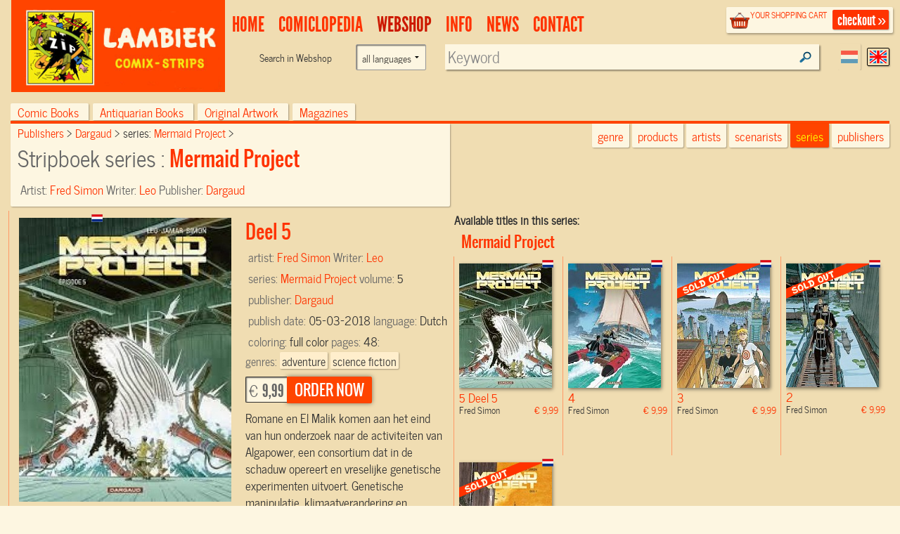

--- FILE ---
content_type: text/html; charset=UTF-8
request_url: https://www.lambiek.net/shop/series/mermaid-project/66917/deel-5.html?page=1&ajax=1&showseriesname=1
body_size: 529
content:


<h2 class="seriesname clear"><a href="/shop/series/mermaid-project/">Mermaid Project</a></h2>
<div id="item_66917" class="shopitem sc leverbaar nl" title="" >
  <div class="shopitem-inner">
    <a id="66917"
    href="/shop/series/mermaid-project/66917/deel-5.html">
      <img  alt="Deel 5" class="lazy" data-original="/share/image.php/deel-5?width=132&amp;image=/catalog/img/1038--66917-800-t4d.jpg" >
      <div class="leverancierstatus"></div><div class="cover"></div><div class="language"></div></a>
    <div class="title">
      <h2>5 Deel 5</h2> 
      <h4> Fred Simon <span class="sprice">&euro; 9,99</span></h4>
      </div>
  </div>
</div>

<div id="item_66447" class="shopitem sc voorraad ok nl" title="" >
  <div class="shopitem-inner">
    <a id="66447"
    href="/shop/series/mermaid-project/66447/.html">
      <img  alt="" class="lazy" data-original="/share/image.php/?width=132&amp;image=/catalog/img/1038--66447-800-z3m.jpg" >
      <div class="leverancierstatus"></div><div class="cover"></div><div class="language"></div></a>
    <div class="title">
      <h2>4 </h2> 
      <h4> Fred Simon <span class="sprice">&euro; 9,99</span></h4>
      </div>
  </div>
</div>

<div id="item_65826" class="shopitem sc uitverkocht nl" title="" >
  <div class="shopitem-inner">
    <a id="65826"
    href="/shop/series/mermaid-project/65826/.html">
      <img  alt="" class="lazy" data-original="/share/image.php/?width=132&amp;image=/catalog/img/1025--65826-800-s7y.jpg" >
      <div class="leverancierstatus"></div><div class="cover"></div><div class="language"></div></a>
    <div class="title">
      <h2>3 </h2> 
      <h4> Fred Simon <span class="sprice">&euro; 9,99</span></h4>
      </div>
  </div>
</div>

<div id="item_65261" class="shopitem sc uitverkocht nl" title="" >
  <div class="shopitem-inner">
    <a id="65261"
    href="/shop/series/mermaid-project/65261/.html">
      <img  alt="" class="lazy" data-original="/share/image.php/?width=132&amp;image=/catalog/img/1037--65261-800-j9c.jpg" >
      <div class="leverancierstatus"></div><div class="cover"></div><div class="language"></div></a>
    <div class="title">
      <h2>2 </h2> 
      <h4> Fred Simon <span class="sprice">&euro; 9,99</span></h4>
      </div>
  </div>
</div>

<div id="item_65260" class="shopitem sc uitverkocht nl" title="" >
  <div class="shopitem-inner">
    <a id="65260"
    href="/shop/series/mermaid-project/65260/.html">
      <img  alt="" class="lazy" data-original="/share/image.php/?width=132&amp;image=/catalog/img/1037--65260-800-t9s.jpg" >
      <div class="leverancierstatus"></div><div class="cover"></div><div class="language"></div></a>
    <div class="title">
      <h2>1 </h2> 
      <h4> Fred Simon <span class="sprice">&euro; 9,99</span></h4>
      </div>
  </div>
</div>
